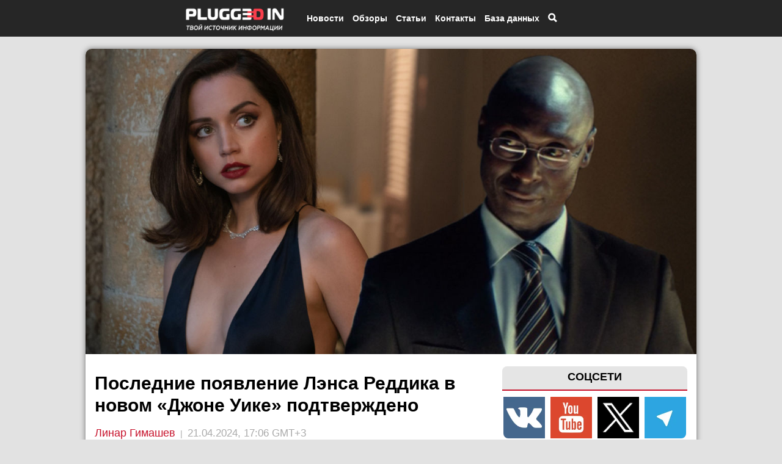

--- FILE ---
content_type: text/html; charset=UTF-8
request_url: https://pluggedin.ru/open/poslednie-poyavlenie-lensa-reddika-v-novom-dghone-uike-podtverghdeno-49813
body_size: 12920
content:
<!DoCTYPE html>
<html ng-app='myApp' lang="ru" xmlns="https://www.w3.org/1999/html">
<head>
    
                                    
            
                
    <meta name="theme-color" content="#262626">
    <meta testMeta="0" testfullURL="https://pluggedin.ru/open/poslednie-poyavlenie-lensa-reddika-v-novom-dghone-uike-podtverghdeno-49813"/>
            <meta testMeta="1" testType="1" testlinkToTestUrl="" isFake="1"/>
        
        <meta name="robots" content="index, follow"/>
    <link async href='https://fonts.googleapis.com/css?family=Roboto:400' rel='stylesheet' type='text/css'>
    
    <link rel="canonical" href="https://pluggedin.ru/open/poslednie-poyavlenie-lensa-reddika-v-novom-dghone-uike-podtverghdeno-49813" />
        <!--[if lt IE 9]><script src="//html5shim.googlecode.com/svn/trunk/html5.js"></script><![endif]-->
    <link async href="/bundles/app/bootstrap/css/bootstrap.min.css" type="text/css" rel="stylesheet">
    <link async href="/bundles/app/jquery.bxslider/jquery.bxslider.css" type="text/css" rel="stylesheet">
        <link async rel="stylesheet" href="/bundles/app/icons/font-awesome-4.6.3/css/font-awesome.min.css">
    <meta name="pmail-verification" content="413bc4db078c52e0e21e7df43788edee">
    <meta name='yandex-verification' content='71ba55bc0e7abe1d' />
    <meta name='wmail-verification' content='e8f373dd76038347c413e8328e7b58d2' />
    <meta name="google-site-verification" content="pTmPvDBp_4MT_yvZ9NqwWwuRRL8mRwIjh2T627sJMmQ" />
    <meta property="og:site_name" content="Plugged In Ru"/>
    <meta property = "og:title" content = "Последние появление Лэнса Реддика в новом «Джоне Уике» подтверждено" />
        <meta property="article:author" content="Линар Гимашев" />
    <meta property="og:article:published_time" content="2024-04-21T17:06:00+03:00" />
            <meta property="og:article:modified_time" content="2024-04-21T17:06:00+03:00" />
        <meta property="og:url" content="https://pluggedin.ru/open/poslednie-poyavlenie-lensa-reddika-v-novom-dghone-uike-podtverghdeno-49813">
    <meta property="og:image:width" content="1200">
    <meta property="og:image:height" content="600">
    <meta property="og:type" content="article">
    <meta property="article:tag" content=" Джон Уик ">
    <meta name="twitter:card" content="summary_large_image">
    <meta name="twitter:title" content="Последние появление Лэнса Реддика в новом «Джоне Уике» подтверждено">
    <meta name="apple-mobile-web-app-title" content="Plugged In Ru">
    <meta property = "og:type" content = "article" />
    <meta property = "og:image" content = "https://pluggedin.ru/images/3-bigTopImage_2024_04_21_18_06_39.jpeg" />
    <meta property = "vk:image" content = "https://pluggedin.ru/images/3-bigTopImage_2024_04_21_18_06_39.jpeg" />
    <meta property = "twitter:image" content = "https://pluggedin.ru/images/3-bigTopImage_2024_04_21_18_06_39.jpeg" />
    <meta property = "og:description" content = "Поклонники скоро смогут увидеть покойного Лэнса Реддика в одном из его последних появлений в кино. На это указывают&amp;nbsp;кадры&amp;nbsp;спин-оффа&amp;nbsp;&amp;laquo;Джона Уика&amp;raquo;&amp;nbsp;&amp;laquo;Балерина&amp;raquo;, которые" />
    <meta name="viewport" content="width=device-width, initial-scale=1.0 , user-scalable=no">
    <meta name="viewport" content="width=device-width, initial-scale=1.0, maximum-scale=1.0, user-scalable=no" />
    <meta name="robots" content="max-image-preview:large">
    <link rel="apple-touch-icon" type="image/png" href="/bundles/app/images/pluggedin_touch.png" />
        <link rel="shortcut icon" href="/bundles/app/images/favicon_pl.png" type="image/x-icon">
    <link rel="icon" href="/bundles/app/images/favicon_pl.png" type="image/x-icon">
            <link href="/css/a062f96.css" type="text/css" rel="stylesheet" media="all" />
        <meta http-equiv="content-type" content="text/html" charset="utf-8" />
        <meta content=" 
            Поклонники скоро смогут увидеть покойного Лэнса Реддика в одном из его последних появлений 
    " name="description">
    <script src="https://ajax.googleapis.com/ajax/libs/jquery/2.1.3/jquery.min.js" type="1d06ada9eb47c309246a21f3-text/javascript"></script>
        <script async src="/bundles/app/bootstrap/js/bootstrap.min.js" type="1d06ada9eb47c309246a21f3-text/javascript"></script>
    <script src="/bundles/app/jquery.bxslider/jquery.bxslider.min.js" type="1d06ada9eb47c309246a21f3-text/javascript"></script>
        <!-- Put this script tag to the <head> of your page -->
    <script async type="1d06ada9eb47c309246a21f3-text/javascript" src="/bundles/app/js/adfox.asyn.code.ver3.js" charset="windows-1251"></script>

                 <script async src="https://yastatic.net/pcode/adfox/loader.js" crossorigin="anonymous" type="1d06ada9eb47c309246a21f3-text/javascript"></script>
    <script async src="https://yandex.ru/ads/system/context.js" async type="1d06ada9eb47c309246a21f3-text/javascript"></script>
    <script async type="1d06ada9eb47c309246a21f3-text/javascript">window.yaContextCb = window.yaContextCb || []</script>



        
        <script type="1d06ada9eb47c309246a21f3-text/javascript" src="/bundles/app/fancyapps/lib/jquery.mousewheel-3.0.6.pack.js"></script>

    
                <script type="1d06ada9eb47c309246a21f3-text/javascript" src="/bundles/app/angular/angular.min.js"></script>
        <script type="1d06ada9eb47c309246a21f3-text/javascript">
            var myApp = angular.module('myApp', []);
        </script>

        <script type="1d06ada9eb47c309246a21f3-text/javascript" src="/bundles/games/search.js"></script>
    

        <script async='async' type="1d06ada9eb47c309246a21f3-text/javascript">window.yaContextCb=window.yaContextCb||[]</script>

    
    
    <title>Последние появление Лэнса Реддика в новом «Джоне Уике» подтверждено | Plugged In Ru </title>

            <script type="1d06ada9eb47c309246a21f3-text/javascript">
            var url = "";
            $(document).ready(function(){
                $(".open-article-text  img , .review-text2 img").click(function(){
                    if ($(this).parent('a').length == 0) {
                        url = $(this).attr("src");
                        $("img#big-image").attr("src" , url);
                        var heightWindow = $(window).height();
                        var widthWindow = $(window).width();
                        if (heightWindow < widthWindow) {
                            $("img#big-image").attr("height" , heightWindow * 0.8);
                        } else {
                            $("img#big-image").attr("width" , widthWindow * 0.8);
                        }

                        $("#big-image-div").show();
                        $('body').css('overflow','hidden');
                    }

                });
                $("#big-image-div").click(function(){
                    $('body').css('overflow','auto');
                    $("#big-image-div").hide();
                });

                $(".author-with-profile").hover(function () {
                    $(".small-profile-author").show();
                }, function () {
                    $(".small-profile-author").hide();
                });
            });
        </script>
    
    <script type="1d06ada9eb47c309246a21f3-text/javascript">
        $(document).ready(function(){
            $(".top-menu-item-search").click(function () {
                $(".body-search").show();
                $('body').css('overflow','hidden');
            });

            $(".close-body-search").click(function () {
                $(".body-search").hide();
                $('body').css('overflow','auto');
            });
        });
    </script>


    <script type="1d06ada9eb47c309246a21f3-text/javascript">
        $(document).ready(function () {
            $(".close-bottom-advertisement").click(function () {
                $(".advertiseBottom").hide();

                var date = new Date;
                date.setDate(date.getDate() + 1);
                console.log(date.toUTCString());

                var options = {
                    expires : date.toUTCString()
                };
                console.log(options);
                setCookie("advertiseBottom", "closed", options);

                function setCookie(name, value, options) {
                    options = options || {};

                    var expires = options.expires;

                    if (typeof expires == "number" && expires) {
                        var d = new Date();
                        d.setTime(d.getTime() + expires * 1000);
                        expires = options.expires = d;
                    }
                    if (expires && expires.toUTCString) {
                        options.expires = expires.toUTCString();
                    }

                    value = encodeURIComponent(value);

                    var updatedCookie = name + "=" + value;

                    for (var propName in options) {
                        updatedCookie += "; " + propName;
                        var propValue = options[propName];
                        if (propValue !== true) {
                            updatedCookie += "=" + propValue;
                        }
                    }

                    document.cookie = updatedCookie;
                }


            });


        });


    </script>

        <script type="1d06ada9eb47c309246a21f3-text/javascript">

        $(document).ready(function(){
            var pathname = window.location.pathname;
            var arr = pathname.split('/');
            if(arr[1] == "news")
                $(".n").css({'background-color' : '#C7132C','color' : 'white'});
            if(arr[1] == "reviews")
                $(".r").css({'background-color' : '#C7132C','color' : 'white'});
            if(arr[1] == "interesting")
                $(".i").css({'background-color' : '#C7132C','color' : 'white'});
            if(arr[1] == "article")
                $(".h").css({'background-color' : '#C7132C','color' : 'white'});
            if(arr[1] == "media")
                $(".m").css({'background-color' : '#C7132C','color' : 'white'});
            if(arr[1] == "openreview")
                $(".r").css({'background-color' : '#C7132C','color' : 'white'});
            if(arr[1] == "contact")
                $(".c").css({'background-color' : '#C7132C','color' : 'white'});
        })
    </script>

    <script type="1d06ada9eb47c309246a21f3-text/javascript">
        $(document).ready(function() {
            $(".signOut").click(function() {
                $.ajax({
                    url: "/signOut/account",
                    type: 'GET',
                    success: function (date) {
                        if (date.success == 1) {
                            location.reload();
                        }
                    },
                    error: function (error) {
                        console.log(error);
                    }
                });
            });
        });
    </script>

    <script type="1d06ada9eb47c309246a21f3-text/javascript">
        $(document).ready(function(){
            var mobileMenu = $("#menu-mobile");
            var width = mobileMenu.width();
            var leftPos = -1 * width - 50;
            
            
            mobileMenu.css('left',leftPos);
            mobileMenu.show();

            var isOpen = false;
            $(".mobile-menu-top-btn").click(function(){
                if (isOpen) {
                    mobileMenu.animate({"left" : leftPos}, 300);
                    $("#menu-mobile-colapse").hide();
//                    $('body').css('overflow-y','auto');
                    isOpen = false;
                } else {
                    mobileMenu.animate({"left" : 0}, 300);
                    $("#menu-mobile-colapse").show();
//                    $('body').css('overflow-y','hidden');
                    isOpen = true;
                }
            });
            $("#menu-mobile-colapse").click(function(){
                mobileMenu.animate({"left" : leftPos}, 300);
                $("#menu-mobile-colapse").hide();
//                $('body').css('overflow-y','auto');
                isOpen = false;
            })
        });

    </script>

    <script type="1d06ada9eb47c309246a21f3-text/javascript">
        $(document).ready(function(){
            $(window).on("scroll", function() {
                if ($(window).scrollTop() > 1000) {
//                    $(".circle-cursor").show();
                    $(".btn-to-up-container").show();
                }
                else {
//                    $(".circle-cursor").hide();
                    $(".btn-to-up-container").hide();
                }
            });

            $(".btn-to-up-container").click(function() {
                $('html, body').animate({
                    scrollTop: 0
                }, 400);
            });

        });
    </script>

    
    <script type="1d06ada9eb47c309246a21f3-text/javascript">
        $(document).ready(function(){
            $(".click-image-search").click(function()
            {
                $(".click-image-search").hide();
                $(".search-hide").show();
                $(".body-hidden").show();
            });
            $(".body-hidden").click(function()
            {
                $(".search-hide").hide();
                $(".click-image-search").show();
                $(".body-hidden").hide();

            });
        });
    </script>
    <style>
        .adfox-banner-background {
            margin-top: 15px;
        }
    </style>
            <style>
                .open-main-container {
            margin-top: 360px;
        }
                @media (min-width: 992px) {
            .open-main-container {
                width: 1000px;
                margin-top: 80px;
            }

            .banner-advertise {
                width: 1000px;
                margin-left: -500px;
                left: 50%;
            }
        }
        @media (max-width: 991px) {
            .open-main-container {
                margin-top: 80px;
            }
        }

        body {
            background-color: #E2E2E2;
        }
    </style>

                                </head>
<body>




<div class="btn-to-up-container hidden-sm hidden-xs">
    <div>
        <div class="circle-btn">
            <span class="glyphicon glyphicon-chevron-up"></span>
        </div>
    </div>
</div>

<div id="the_toppest" ></div>
<div class="hidden-sm hidden-xs" id="check-size"></div>
<div class="hidden-xs" id="check-size-xs"></div>
<div class="col-lg-4 col-md-4 hidden-sm hidden-xs circle-cursor"> <a href="#"> <img src="/bundles/app/images/new-circle.png" width="100%"> </a></div>
<div class="banner-advertise" style="z-index: 11; pointer-events: none;">
    
    <div class="new-black-top" style="pointer-events: auto;">
        <div class="new-container-top">
            <div class="mobile-menu-top-btn hidden-md hidden-lg">
                <span class="glyphicon glyphicon-align-justify"></span>
            </div>

            <div class="top-logo-container-mobile hidden-md hidden-lg">
                <a href="/"> <img src="/bundles/app/images/logo_opt.png"> </a>
            </div>

            <div style="margin-left: -360px; width: 100%;" class="top-menu-container hidden-xs hidden-sm">
                <div class="top-logo-container hidden-xs hidden-sm">
                    <a href="/"> <img alt="Логотип Plugged In Ru" src="/bundles/app/images/logo_opt.png"> </a>
                </div>

                <div class="top-menu-item top-menu-item-news">
                    <a href="/news">
                        <span>Новости</span>
                    </a>

                    <div class="top-submenu-container-news">
                        <div class="top-submenu-item-news">
                            <a href="/sub/news/filmsAndSeries">
                                <span>Кино и сериалы</span>
                            </a>
                        </div>
                        <div class="top-submenu-item-news">
                            <a href="/sub/news/games">
                                <span>Игры</span>
                            </a>
                        </div>
                        <div class="top-submenu-item-news">
                            <a href="/sub/news/comics">
                                <span>Комиксы</span>
                            </a>
                        </div>
                        <div class="top-submenu-item-news">
                            <a href="/sub/news/technologies">
                                <span>Технологии</span>
                            </a>
                        </div>
                        <div class="top-submenu-item-news">
                            <a href="/sub/news/science">
                                <span>Наука</span>
                            </a>
                        </div>
                        <div class="top-submenu-item-news">
                            <a href="/sub/news/social">
                                <span>Социальные сети</span>
                            </a>
                        </div>
                        <div class="top-submenu-item-news">
                            <a href="/sub/news/cosplay">
                                <span>Косплей</span>
                            </a>
                        </div>
                        <div class="top-submenu-item-news">
                            <a href="/sub/news/partners">
                                <span>Партнерский материал</span>
                            </a>
                        </div>
                        <div class="top-submenu-item-news">
                            <a href="/sub/news/music">
                                <span>Музыка</span>
                            </a>
                        </div>
                        <div class="top-submenu-item-news">
                            <a href="/sub/news/theater">
                                <span>Театр</span>
                            </a>
                        </div>
                        <div class="top-submenu-item-news">
                            <a href="/sub/news/other">
                                <span>Другое</span>
                            </a>
                        </div>
                    </div>
                </div>
                <div class="top-menu-item">
                    <a href="/reviews">
                        <span>Обзоры</span>
                    </a>
                </div>
                <div class="top-menu-item top-menu-item-article">
                    <a href="/article">
                        <span>Статьи</span>
                    </a>

                    <div class="top-submenu-container-article">
                        <div class="top-submenu-item-article">
                            <a href="/sub/article/report">
                                <span>Отчеты</span>
                            </a>
                        </div>
                        <div class="top-submenu-item-article">
                            <a href="/sub/article/imho">
                                <span>Мнения</span>
                            </a>
                        </div>
                        <div class="top-submenu-item-article">
                            <a href="/sub/article/easters">
                                <span>Пасхалки</span>
                            </a>
                        </div>
                        <div class="top-submenu-item-article">
                            <a href="/sub/article/cuts">
                                <span>Разборы</span>
                            </a>
                        </div>
                        <div class="top-submenu-item-article">
                            <a href="/sub/article/theories">
                                <span>Теории</span>
                            </a>
                        </div>
                        <div class="top-submenu-item-article">
                            <a href="/sub/article/summary">
                                <span>Итоги</span>
                            </a>
                        </div>
                        <div class="top-submenu-item-article">
                            <a href="/sub/article/guides">
                                <span>Гайды</span>
                            </a>
                        </div>
                        <div class="top-submenu-item-article">
                            <a href="/sub/article/facts">
                                <span>Факты</span>
                            </a>
                        </div>

                    </div>
                                                                                                                                                                                                                                                                                                                                                                        

                </div>
    

                <div class="top-menu-item top-menu-item-contact">
                    <a href="/aboutUs">
                        <span>Контакты</span>
                    </a>

                </div>

                <div class="top-menu-item top-menu-item-db">
                    <span>База данных</span>

                    <div class="top-submenu-container-db">
                        <div class="top-submenu-item-db">
                            <a href="/show/list/films">
                                <span>Фильмы</span>
                            </a>
                        </div>
                        <div class="top-submenu-item-db">
                            <a href="/show/list/games">
                                <span>Игры</span>
                            </a>
                        </div>
                    </div>
                </div>
                <div class="top-menu-item top-menu-item-search">
                                        <span class="glyphicon glyphicon-search"></span>
                                    </div>
            </div>
        </div>
    </div>

    <div class="body-hidden">  </div>

    
    <div class="container  open-main-container  " style="background-color: white; overflow-x: hidden; margin-bottom: 20px; border-radius: 10px; pointer-events: auto;">

                <!-- Меню для телефонов -->
                                <div id="menu-mobile-colapse"></div>

        


                                <div class="row bigImageRow" >
            <div class="col-xs-12">
                <img fetchpriority="high" itemscope itemprop="image" width="100%" alt="Последние появление Лэнса Реддика в новом «Джоне Уике» подтверждено" src="/images/3-bigTopImage_2024_04_21_18_06_39.jpeg">
            </div>
            
        </div>
      
              
        

            <div id="adfox_169597114987745411" style="margin-top: 5px; margin-bootom: 5px;"></div>
    <script type="1d06ada9eb47c309246a21f3-text/javascript">
        window.yaContextCb.push(()=>{
            Ya.adfoxCode.create({
                ownerId: 211055,
                containerId: 'adfox_169597114987745411',
                params: {
                    pp: 'g',
                    ps: 'cqtz',
                    p2: 'fdbs'
                }
            })
        })
    </script>
        <!--AdFox START--> 
<!--c8digital--> 
<!--Площадка: Pluggedin.ru / * / *--> 
<!--Тип баннера: 240x400--> 
<!--Расположение: верх страницы--> 
<div id="adfox_171353970179965249" class="hidden-xs hidden-sm "></div> 
<script type="1d06ada9eb47c309246a21f3-text/javascript"> 
    window.yaContextCb.push(()=>{ 
        Ya.adfoxCode.create({ 
            ownerId: 211055, 
            containerId: 'adfox_171353970179965249', 
            params: { 
                pp: 'g', 
                ps: 'cqtz', 
                p2: 'hiut' 
            } 
        }) 
    }) 
</script>


    <div id="adfox_16941767399498725" style="margin-top: 5px; margin-bottom: 5px;"></div>
    <script type="1d06ada9eb47c309246a21f3-text/javascript">
        window.yaContextCb.push(()=>{
            Ya.adfoxCode.create({
                ownerId: 707246,
                containerId: 'adfox_16941767399498725',
                params: {
                    pp: 'g',
                    ps: 'fztb',
                    p2: 'hvvi'
                }
            })
        })
    </script>
                    <div class="col-lg-4 col-md-4 hidden-sm hidden-xs maincalendar "> 
    <div style="text-align: center; margin-top: 0px">



                <!-- /admitad.banner -->
    </div>


    <div class="rightSocialButtons">
        <div class="rightSocialButtonsLabel">
            <span>СОЦСЕТИ</span>
        </div>

        <div class="rightSocialButtonsContainer">
            <a alt="Группа Plugged In Ru в ВК" href="https://vk.com/pluggedin" loading="lazy" rel="nofollow"><img style="border-radius: 0px 0px 0px 8px;" src="/bundles/app/images/vk_right.png"></a>
            <a alt="Канал Plugged In Ru на YouTube" href="https://www.youtube.com/channel/UCRB3IP42wfISIWnZQfz7TIQ/feed" loading="lazy" rel="nofollow"><img src="/bundles/app/images/youtube_right.png"></a>
            <a alt="Сообщество Plugged In Ru в X (Twitter)" href="https://twitter.com/PluggedIn_Ru" loading="lazy" rel="nofollow"><img src="/bundles/app/images/x_right.png"></a>
            <a alt="Канал Plugged In Ru в Telegram" href="https://t.me/pluggedin" loading="lazy" rel="nofollow"><img style="border-radius: 0px 0px 8px 0px;" src="/bundles/app/images/sGIIQXdKfoA.jpeg"></a>
        </div>
    </div>




    
    <!-- /78193641/right_column_2 -->
    <div style="text-align: center" id='div-gpt-ad-1503825233307-0'>
        <script type="1d06ada9eb47c309246a21f3-text/javascript">
            googletag.cmd.push(function() { googletag.display('div-gpt-ad-1503825233307-0'); });
        </script>
    </div>
    

    <div id="yandex_rtb_R-A-189725-3" style="margin-bottom: 10px; margin-top: 10px;"></div>
    <script type="1d06ada9eb47c309246a21f3-text/javascript">
        window.yaContextCb.push(()=>{
            Ya.Context.AdvManager.render({
                renderTo: 'yandex_rtb_R-A-189725-3',
                blockId: 'R-A-189725-3'
            })
        })
    </script>

    <div class="lastCommentsLabel">
        <span>ПОСЛЕДНИЕ КОММЕНТАРИИ</span>
    </div>
    <div id="mc-last"></div>
    <script type="1d06ada9eb47c309246a21f3-text/javascript">
        cackle_widget = window.cackle_widget || [];
        cackle_widget.push({widget: 'CommentRecent', id: 38282, size: '5', textSize: '40'});
        (function() {
            var mc = document.createElement('script');
            mc.type = 'text/javascript';
            mc.async = true;
            mc.src = ('https:' == document.location.protocol ? 'https' : 'http') + '://cackle.me/widget.js';
            var s = document.getElementsByTagName('script')[0]; s.parentNode.insertBefore(mc, s.nextSibling);
        })();
    </script>

    <!-- Yandex Native Ads C-A-191945-4 -->
<div id="yandex_rtb_C-A-191945-4"  style="margin-top: 15px;"></div>
<script type="1d06ada9eb47c309246a21f3-text/javascript">window.yaContextCb.push(()=>{
  Ya.Context.AdvManager.renderWidget({
    renderTo: 'yandex_rtb_C-A-191945-4',
    blockId: 'C-A-191945-4'
  })
})</script>

<!-- Yandex Native Ads C-A-2304081-2 -->
<div id="yandex_rtb_C-A-2304081-2" style="margin-top: 15px;"></div>
<script type="1d06ada9eb47c309246a21f3-text/javascript">window.yaContextCb.push(()=>{
  Ya.Context.AdvManager.renderWidget({
    renderTo: 'yandex_rtb_C-A-2304081-2',
    blockId: 'C-A-2304081-2'
  })
})</script>

<script type="1d06ada9eb47c309246a21f3-text/javascript">
  document.addEventListener("DOMContentLoaded", () => {
    document.querySelectorAll('.yt-lazy').forEach(wrapper => {
      const videoUrl = wrapper.dataset.src;
      const videoId = videoUrl.match(/embed\/([^?&]+)/)?.[1];
      if (!videoId) return;
      const previewUrl = `https://img.youtube.com/vi/${videoId}/hqdefault.jpg`;
      // Стили превью
      wrapper.style.background = `url(${previewUrl}) center center / cover no-repeat`;
      wrapper.style.position = "relative";
      wrapper.style.cursor = "pointer";
      wrapper.style.borderRadius = "10px";
      wrapper.style.overflow = "hidden";
      wrapper.style.marginBottom = "2em";
      // Кнопка воспроизведения
      const btn = document.createElement('div');
      btn.innerText = "▶";
      btn.style.position = "absolute";
      btn.style.top = "50%";
      btn.style.left = "50%";
      btn.style.transform = "translate(-50%, -50%)";
      btn.style.fontSize = "40px";
      btn.style.color = "white";
      btn.style.background = "rgba(0,0,0,0.5)";
      btn.style.borderRadius = "50%";
      btn.style.width = "60px";
      btn.style.height = "60px";
      btn.style.display = "flex";
      btn.style.alignItems = "center";
      btn.style.justifyContent = "center";
      wrapper.appendChild(btn);
      // Загрузка iframe при клике
      wrapper.addEventListener("click", () => {
        const iframe = document.createElement("iframe");
        iframe.src = `${videoUrl}?autoplay=1`;
        iframe.setAttribute("frameborder", "0");
        iframe.setAttribute("allowfullscreen", "");
        iframe.setAttribute("allow", "autoplay; encrypted-media");
        iframe.style.width = "100%";
        iframe.style.height = "100%";
        iframe.style.border = "none";
        iframe.style.borderRadius = "10px";
        wrapper.innerHTML = "";
        wrapper.appendChild(iframe);
      });
    });
  });
</script>



 </div>
                        

                    
    <div class="col-lg-8 col-md-8 col-sm-12 col-sm-12" style="margin-top: 10px;" itemscope itemtype="https://schema.org/NewsArticle">
        
    <meta itemprop="datePublished" content="2024-04-21T17:06:00+03:00" />
            <meta itemprop="dateModified" content="2024-04-21T17:06:00+03:00" />
        
    <meta itemprop="image" content="https://pluggedin.ru/images/2-file_2024_04_21_18_06_39.jpeg" />

    <div itemprop="publisher" itemscope="" itemtype="https://schema.org/Organization">
        <meta content="Plugged In Ru" itemprop="name" />
        <meta content="https://pluggedin.ru/" itemprop="url" />
    </div>
    <div itemprop="mainEntityOfPage" itemscope itemtype="https://schema.org/WebPage">
        <meta content="Последние появление Лэнса Реддика в новом «Джоне Уике» подтверждено" itemprop="name" />
    </div>


        <input type="hidden" id="idArticle" value="49813">
        <input type="hidden" id="typeArticle" value="article">

        <div class="article-title"> <h1 itemprop="headline" style="font-weight: bold; color: #000000; font-size: 30px; line-height: 36px;margin-top: 15px;">Последние появление Лэнса Реддика в новом «Джоне Уике» подтверждено</h1> </div>




        <div class="showArticleAuthorAndDate" style="margin-top: 15px; margin-bottom: 15px;" itemscope itemtype="https://schema.org/Person" itemprop="author">
                            <a class="author-with-profile"  itemprop="url" href="/show/profile/employee/1"> <span itemprop="name">Линар Гимашев</span></a> <span class="authorDateDivider"> | </span> <span class="dateArticle"> 21.04.2024, 17:06 GMT+3</span>
            <div class="small-profile-author">
                    <div>
                        <img class="arrowProfile" src="/bundles/app/images/arrow-profile.png" />
                        <div class="row">
                            <div class="small-profile-author-avatar col-xs-4">
                                <img loading="lazy" src="/images/avatar1-avatar-avatar-%282%29-%281%29-avatar.png" class="img-circle">
                            </div>
                            <div class="small-profile-author-desc col-xs-8">
                                <span>Руководитель проекта, главный редактор</span> <br/>
                                <span>Email: linar@pluggedin.ru</span>
                            </div>
                        </div>
                    </div>
                </div>
                    </div>

        

        <div class="open-article-text" style="line-height: 1.5;" itemprop="articleBody">  <p bis_size="{&quot;x&quot;:20,&quot;y&quot;:20,&quot;w&quot;:708,&quot;h&quot;:142,&quot;abs_x&quot;:865,&quot;abs_y&quot;:423}"><span bis_size="{&quot;x&quot;:20,&quot;y&quot;:24,&quot;w&quot;:702,&quot;h&quot;:132,&quot;abs_x&quot;:865,&quot;abs_y&quot;:427}" style="font-size:22px"><span bis_size="{&quot;x&quot;:20,&quot;y&quot;:25,&quot;w&quot;:702,&quot;h&quot;:61,&quot;abs_x&quot;:865,&quot;abs_y&quot;:428}" style="font-family:uictfonttextstylebody">Поклонники скоро смогут увидеть покойного Лэнса Реддика в одном из его последних появлений в кино. На это указывают&nbsp;кадры&nbsp;спин-оффа&nbsp;</span><strong bis_size="{&quot;x&quot;:20,&quot;y&quot;:60,&quot;w&quot;:630,&quot;h&quot;:61,&quot;abs_x&quot;:865,&quot;abs_y&quot;:463}">&laquo;Джона Уика&raquo;</strong><span bis_size="{&quot;x&quot;:86,&quot;y&quot;:96,&quot;w&quot;:5,&quot;h&quot;:25,&quot;abs_x&quot;:931,&quot;abs_y&quot;:499}" style="font-family:uictfonttextstylebody">&nbsp;</span><strong bis_size="{&quot;x&quot;:91,&quot;y&quot;:95,&quot;w&quot;:131,&quot;h&quot;:25,&quot;abs_x&quot;:936,&quot;abs_y&quot;:498}">&laquo;Балерина&raquo;</strong><span bis_size="{&quot;x&quot;:20,&quot;y&quot;:96,&quot;w&quot;:672,&quot;h&quot;:61,&quot;abs_x&quot;:865,&quot;abs_y&quot;:499}" style="font-family:uictfonttextstylebody">, которые были показаны посетителям CinemaCon 2024.</span></span></p>

<p bis_size="{&quot;x&quot;:20,&quot;y&quot;:175,&quot;w&quot;:708,&quot;h&quot;:117,&quot;abs_x&quot;:865,&quot;abs_y&quot;:578}"><span bis_size="{&quot;x&quot;:20,&quot;y&quot;:179,&quot;w&quot;:703,&quot;h&quot;:108,&quot;abs_x&quot;:865,&quot;abs_y&quot;:582}" style="font-size:18px"><span bis_size="{&quot;x&quot;:20,&quot;y&quot;:180,&quot;w&quot;:394,&quot;h&quot;:20,&quot;abs_x&quot;:865,&quot;abs_y&quot;:583}" style="font-family:uictfonttextstylebody">Реддик, известный своими ролями в кинофраншизе&nbsp;</span><strong bis_size="{&quot;x&quot;:414,&quot;y&quot;:179,&quot;w&quot;:109,&quot;h&quot;:20,&quot;abs_x&quot;:1259,&quot;abs_y&quot;:582}">&laquo;Джон Уик&raquo;</strong><span bis_size="{&quot;x&quot;:20,&quot;y&quot;:180,&quot;w&quot;:565,&quot;h&quot;:49,&quot;abs_x&quot;:865,&quot;abs_y&quot;:583}" style="font-family:uictfonttextstylebody">&nbsp;и серии видеоигр&nbsp;</span><strong bis_size="{&quot;x&quot;:92,&quot;y&quot;:209,&quot;w&quot;:66,&quot;h&quot;:20,&quot;abs_x&quot;:937,&quot;abs_y&quot;:612}">Horizon</strong><span bis_size="{&quot;x&quot;:20,&quot;y&quot;:209,&quot;w&quot;:703,&quot;h&quot;:79,&quot;abs_x&quot;:865,&quot;abs_y&quot;:612}" style="font-family:uictfonttextstylebody">, к сожалению, скончался в начале 2023 года. Однако благодаря таланту и плотному графику актера у него остались проекты, в которых он успел сыграть. Так, он сыграл Зевса в сериале&nbsp;</span><strong bis_size="{&quot;x&quot;:202,&quot;y&quot;:267,&quot;w&quot;:287,&quot;h&quot;:20,&quot;abs_x&quot;:1047,&quot;abs_y&quot;:670}">&laquo;Перси Джексон и олимпийцы&raquo;</strong><span bis_size="{&quot;x&quot;:489,&quot;y&quot;:268,&quot;w&quot;:4,&quot;h&quot;:20,&quot;abs_x&quot;:1334,&quot;abs_y&quot;:671}" style="font-family:uictfonttextstylebody">.</span></span></p>

<h2 bis_size="{&quot;x&quot;:20,&quot;y&quot;:309,&quot;w&quot;:708,&quot;h&quot;:26,&quot;abs_x&quot;:865,&quot;abs_y&quot;:712}"><span bis_size="{&quot;x&quot;:20,&quot;y&quot;:756,&quot;w&quot;:708,&quot;h&quot;:20,&quot;abs_x&quot;:865,&quot;abs_y&quot;:1159}" style="font-size:18px"><img alt="" bis_size="{&quot;x&quot;:20,&quot;y&quot;:352,&quot;w&quot;:708,&quot;h&quot;:421,&quot;abs_x&quot;:865,&quot;abs_y&quot;:755}" src="https://pluggedin.ru/images/upload/1713708149.jpeg" style="width:100%" /></span></h2>

<p bis_size="{&quot;x&quot;:20,&quot;y&quot;:794,&quot;w&quot;:708,&quot;h&quot;:87,&quot;abs_x&quot;:865,&quot;abs_y&quot;:1197}"><span bis_size="{&quot;x&quot;:20,&quot;y&quot;:798,&quot;w&quot;:687,&quot;h&quot;:79,&quot;abs_x&quot;:865,&quot;abs_y&quot;:1201}" style="font-size:18px"><span bis_size="{&quot;x&quot;:20,&quot;y&quot;:799,&quot;w&quot;:687,&quot;h&quot;:49,&quot;abs_x&quot;:865,&quot;abs_y&quot;:1202}" style="font-family:uictfonttextstylebody">Во время CinemaCon 2024 студия Lionsgate <a bis_size="{&quot;x&quot;:356,&quot;y&quot;:799,&quot;w&quot;:157,&quot;h&quot;:20,&quot;abs_x&quot;:1201,&quot;abs_y&quot;:1202}" href="https://pluggedin.ru/open/dghon-uik-vernulsya-v-pervom-treylere-filyma-balerina-s-anoy-de-armes-49628" >продемонстрировала</a> первые кадры грядущего спин-оффа&nbsp;</span><strong bis_size="{&quot;x&quot;:108,&quot;y&quot;:828,&quot;w&quot;:129,&quot;h&quot;:20,&quot;abs_x&quot;:953,&quot;abs_y&quot;:1231}">&laquo;Джона Уика&raquo;</strong><span bis_size="{&quot;x&quot;:20,&quot;y&quot;:828,&quot;w&quot;:663,&quot;h&quot;:49,&quot;abs_x&quot;:865,&quot;abs_y&quot;:1231}" style="font-family:uictfonttextstylebody">, демонстрируя последнее появление Лэнса Реддика в роли менеджера отеля &laquo;Континенталь&raquo;, Харона.</span></span></p>

<p bis_size="{&quot;x&quot;:20,&quot;y&quot;:895,&quot;w&quot;:708,&quot;h&quot;:58,&quot;abs_x&quot;:865,&quot;abs_y&quot;:1298}"><span bis_size="{&quot;x&quot;:20,&quot;y&quot;:899,&quot;w&quot;:637,&quot;h&quot;:49,&quot;abs_x&quot;:865,&quot;abs_y&quot;:1302}" style="font-size:18px"><span bis_size="{&quot;x&quot;:20,&quot;y&quot;:900,&quot;w&quot;:637,&quot;h&quot;:49,&quot;abs_x&quot;:865,&quot;abs_y&quot;:1303}" style="font-family:uictfonttextstylebody">В одной из сцен показано, как главная героиня Ева в исполнении Аны де Армас, по-видимому, регистрируется в &laquo;Континентале&raquo;.</span></span></p>

<p bis_size="{&quot;x&quot;:20,&quot;y&quot;:967,&quot;w&quot;:708,&quot;h&quot;:87,&quot;abs_x&quot;:865,&quot;abs_y&quot;:1370}"><span bis_size="{&quot;x&quot;:20,&quot;y&quot;:971,&quot;w&quot;:662,&quot;h&quot;:79,&quot;abs_x&quot;:865,&quot;abs_y&quot;:1374}" style="font-size:18px"><span bis_size="{&quot;x&quot;:20,&quot;y&quot;:971,&quot;w&quot;:602,&quot;h&quot;:20,&quot;abs_x&quot;:865,&quot;abs_y&quot;:1374}" style="font-family:uictfonttextstylebody">В то время как персонаж Харона умер в текущей временной шкале франшизы&nbsp;</span><strong bis_size="{&quot;x&quot;:20,&quot;y&quot;:971,&quot;w&quot;:662,&quot;h&quot;:49,&quot;abs_x&quot;:865,&quot;abs_y&quot;:1374}">&laquo;Джон Уик&raquo;</strong><span bis_size="{&quot;x&quot;:64,&quot;y&quot;:1001,&quot;w&quot;:80,&quot;h&quot;:20,&quot;abs_x&quot;:909,&quot;abs_y&quot;:1404}" style="font-family:uictfonttextstylebody">, действие&nbsp;</span><strong bis_size="{&quot;x&quot;:144,&quot;y&quot;:1000,&quot;w&quot;:112,&quot;h&quot;:20,&quot;abs_x&quot;:989,&quot;abs_y&quot;:1403}">&laquo;Балерины&raquo;</strong><span bis_size="{&quot;x&quot;:20,&quot;y&quot;:1001,&quot;w&quot;:649,&quot;h&quot;:49,&quot;abs_x&quot;:865,&quot;abs_y&quot;:1404}" style="font-family:uictfonttextstylebody">&nbsp;происходит между главой 3 и главой 4, что позволяет Реддику снова появиться.</span></span></p>

<p bis_size="{&quot;x&quot;:20,&quot;y&quot;:1068,&quot;w&quot;:708,&quot;h&quot;:87,&quot;abs_x&quot;:865,&quot;abs_y&quot;:1471}"><span bis_size="{&quot;x&quot;:20,&quot;y&quot;:1072,&quot;w&quot;:703,&quot;h&quot;:79,&quot;abs_x&quot;:865,&quot;abs_y&quot;:1475}" style="font-size:18px"><span bis_size="{&quot;x&quot;:20,&quot;y&quot;:1072,&quot;w&quot;:703,&quot;h&quot;:79,&quot;abs_x&quot;:865,&quot;abs_y&quot;:1475}" style="font-family:uictfonttextstylebody">Лэнс Реддик &ndash; не единственное знакомое лицо, появившееся в коротком тизере. Ненадолго появились Режиссер Анжелики Хьюстон и Уинстон в исполнении Иэна МакШейна, а также Джон Уик. Последнего, конечно, снова сыграл Киану Ривз.</span></span></p>

<p bis_size="{&quot;x&quot;:20,&quot;y&quot;:1169,&quot;w&quot;:708,&quot;h&quot;:87,&quot;abs_x&quot;:865,&quot;abs_y&quot;:1572}"><span bis_size="{&quot;x&quot;:20,&quot;y&quot;:1173,&quot;w&quot;:683,&quot;h&quot;:79,&quot;abs_x&quot;:865,&quot;abs_y&quot;:1576}" style="font-size:18px"><span bis_size="{&quot;x&quot;:20,&quot;y&quot;:1173,&quot;w&quot;:665,&quot;h&quot;:49,&quot;abs_x&quot;:865,&quot;abs_y&quot;:1576}" style="font-family:uictfonttextstylebody">Еще одним громким именем, попавшим в кадры, был Норман Ридус, известный по роли Дэрила Диксона во франшизе&nbsp;</span><strong bis_size="{&quot;x&quot;:252,&quot;y&quot;:1202,&quot;w&quot;:190,&quot;h&quot;:20,&quot;abs_x&quot;:1097,&quot;abs_y&quot;:1605}">&laquo;Ходячие мертвецы&raquo;</strong><span bis_size="{&quot;x&quot;:20,&quot;y&quot;:1202,&quot;w&quot;:683,&quot;h&quot;:49,&quot;abs_x&quot;:865,&quot;abs_y&quot;:1605}" style="font-family:uictfonttextstylebody">, который играет в фильме нового персонажа.</span></span></p>

<p bis_size="{&quot;x&quot;:20,&quot;y&quot;:1269,&quot;w&quot;:708,&quot;h&quot;:87,&quot;abs_x&quot;:865,&quot;abs_y&quot;:1672}"><span bis_size="{&quot;x&quot;:20,&quot;y&quot;:1273,&quot;w&quot;:681,&quot;h&quot;:79,&quot;abs_x&quot;:865,&quot;abs_y&quot;:1676}" style="font-size:18px"><span bis_size="{&quot;x&quot;:20,&quot;y&quot;:1274,&quot;w&quot;:342,&quot;h&quot;:20,&quot;abs_x&quot;:865,&quot;abs_y&quot;:1677}" style="font-family:uictfonttextstylebody">На момент написания статьи ожидается, что&nbsp;</span><strong bis_size="{&quot;x&quot;:362,&quot;y&quot;:1273,&quot;w&quot;:97,&quot;h&quot;:20,&quot;abs_x&quot;:1207,&quot;abs_y&quot;:1676}">&laquo;Балерина</strong><span bis_size="{&quot;x&quot;:20,&quot;y&quot;:1274,&quot;w&quot;:681,&quot;h&quot;:49,&quot;abs_x&quot;:865,&quot;abs_y&quot;:1677}" style="font-family:uictfonttextstylebody">&raquo; станет последним появлением Лэнса Реддика в кино. Он также снял еще один проект под названием&nbsp;</span><strong bis_size="{&quot;x&quot;:20,&quot;y&quot;:1303,&quot;w&quot;:607,&quot;h&quot;:49,&quot;abs_x&quot;:865,&quot;abs_y&quot;:1706}">&laquo;Святой Себастьян</strong><span bis_size="{&quot;x&quot;:115,&quot;y&quot;:1333,&quot;w&quot;:477,&quot;h&quot;:20,&quot;abs_x&quot;:960,&quot;abs_y&quot;:1736}" style="font-family:uictfonttextstylebody">&raquo;, но он находился в подвешенном состоянии более десяти лет.</span></span></p>

<p bis_size="{&quot;x&quot;:20,&quot;y&quot;:1370,&quot;w&quot;:708,&quot;h&quot;:29,&quot;abs_x&quot;:865,&quot;abs_y&quot;:1773}"><span bis_size="{&quot;x&quot;:20,&quot;y&quot;:1374,&quot;w&quot;:435,&quot;h&quot;:20,&quot;abs_x&quot;:865,&quot;abs_y&quot;:1777}" style="font-size:18px"><span bis_size="{&quot;x&quot;:20,&quot;y&quot;:1375,&quot;w&quot;:54,&quot;h&quot;:20,&quot;abs_x&quot;:865,&quot;abs_y&quot;:1778}" style="font-family:uictfonttextstylebody">Выход&nbsp;</span><strong bis_size="{&quot;x&quot;:74,&quot;y&quot;:1374,&quot;w&quot;:112,&quot;h&quot;:20,&quot;abs_x&quot;:919,&quot;abs_y&quot;:1777}">&laquo;Балерины&raquo;</strong><span bis_size="{&quot;x&quot;:186,&quot;y&quot;:1375,&quot;w&quot;:268,&quot;h&quot;:20,&quot;abs_x&quot;:1031,&quot;abs_y&quot;:1778}" style="font-family:uictfonttextstylebody">&nbsp;запланирован на 6 июня 2025 года.</span></span></p></div>
        <div class="nativroll-ads" style="margin-top: 8px; margin-bottom: 8px"></div>
        <script async type="1d06ada9eb47c309246a21f3-text/javascript">
            SeedrPlayer({
                container: '.nativroll-ads',
                gid: '615ec236c06ef460d22cb2d4',
                onError: function (e) { console.log(e); }
            });
        </script>

        <div id="yandex_rtb_R-A-2304081-3" style="margin-bottom: 10px; margin-top: 10px;"></div>
        <script async type="1d06ada9eb47c309246a21f3-text/javascript">window.yaContextCb.push(()=>{
            Ya.Context.AdvManager.render({
            renderTo: 'yandex_rtb_R-A-2304081-3',
            blockId: 'R-A-2304081-3'
            })
        })</script>
        <div class="article-bottom" style="margin-left: -15px; margin-right: -15px;">

            <div class="rubrics">
                <span>Рубрика: </span>
                <span class="rubrics-label">Кино и сериалы</span>
            </div>

            <div class="keywordsArticle">
                <span>Теги: </span>
                                    <span class="keyword-label"> <a href="/keywords/%D0%94%D0%B6%D0%BE%D0%BD%20%D0%A3%D0%B8%D0%BA">#Джон Уик </a></span>
                            </div>
            <div class="row" style="margin-top: 15px;">
                <div class="col-xs-3" style="text-align: center;">
                                    
               
                    <a href="https://vk.com/share.php?url=https://pluggedin.ru/open/poslednie-poyavlenie-lensa-reddika-v-novom-dghone-uike-podtverghdeno-49813" target="popup" onclick="if (!window.__cfRLUnblockHandlers) return false; window.open('https://vk.com/share.php?url=https://pluggedin.ru/open/poslednie-poyavlenie-lensa-reddika-v-novom-dghone-uike-podtverghdeno-49813','popup','width=600,height=600,scrollbars=no,resizable=no'); return false;" data-cf-modified-1d06ada9eb47c309246a21f3-="">
                            <img alt="Поделится статьей ВК" width="32px" src="/bundles/app/images/icons8-vk.png "/>
                    </a>
                
                </div>
                <div class="col-xs-3" style="text-align: center;">
                                    
                    <a href="https://connect.ok.ru/offer?url=https://pluggedin.ru/open/poslednie-poyavlenie-lensa-reddika-v-novom-dghone-uike-podtverghdeno-49813&title=Последние появление Лэнса Реддика в новом «Джоне Уике» подтверждено&imageUrl=/images/2-file_2024_04_21_18_06_39.jpeg" target="popup" onclick="if (!window.__cfRLUnblockHandlers) return false; window.open('https://connect.ok.ru/offer?url=https://pluggedin.ru/open/poslednie-poyavlenie-lensa-reddika-v-novom-dghone-uike-podtverghdeno-49813&title=Последние появление Лэнса Реддика в новом «Джоне Уике» подтверждено&imageUrl=/images/2-file_2024_04_21_18_06_39.jpeg','popup','width=600,height=600,scrollbars=no,resizable=no'); return false;" data-cf-modified-1d06ada9eb47c309246a21f3-="">
                            <img alt="Поделится статьей ОК" width="32px" src="/bundles/app/images/icons8-ok.png"/>
                    </a>
                </div>
                <div class="col-xs-3" style="text-align: center;">
                    <a href="https://twitter.com/intent/tweet?text=Последние появление Лэнса Реддика в новом «Джоне Уике» подтверждено&url=https://pluggedin.ru/open/poslednie-poyavlenie-lensa-reddika-v-novom-dghone-uike-podtverghdeno-49813&utm_source=share2" target="popup" onclick="if (!window.__cfRLUnblockHandlers) return false; window.open('https://twitter.com/intent/tweet?text=Последние появление Лэнса Реддика в новом «Джоне Уике» подтверждено&url=https://pluggedin.ru/open/poslednie-poyavlenie-lensa-reddika-v-novom-dghone-uike-podtverghdeno-49813&utm_source=share2','popup','width=600,height=600,scrollbars=no,resizable=no'); return false;" data-cf-modified-1d06ada9eb47c309246a21f3-="">
                            <img alt="Поделится статьей X"  width="32px" src="/bundles/app/images/x_logo_white.png"/>
                    </a>
                </div>

                <div class="col-xs-3" style="text-align: center;">
                    <a href="https://t.me/share/url?url=https://pluggedin.ru/open/poslednie-poyavlenie-lensa-reddika-v-novom-dghone-uike-podtverghdeno-49813&text=Последние появление Лэнса Реддика в новом «Джоне Уике» подтверждено" target="popup" onclick="if (!window.__cfRLUnblockHandlers) return false; window.open('https://t.me/share/url?url=https://pluggedin.ru/open/poslednie-poyavlenie-lensa-reddika-v-novom-dghone-uike-podtverghdeno-49813&text=Последние появление Лэнса Реддика в новом «Джоне Уике» подтверждено','popup','width=600,height=600,scrollbars=no,resizable=no'); return false;" data-cf-modified-1d06ada9eb47c309246a21f3-="">
                            <img alt="Поделится статьей Телеграм" width="32px" src="/bundles/app/images/tg_logo_white.png"/>
                    </a>
                </div>
            </div>


        </div>



        <span id="supercount"></span>
                <data-nosnippet> 
        <div style="margin-top:15px;">
            <p style="font-family: open sans,Arial,sans-serif;font-size: 20px;height: 40px;margin-top: 15px;margin-bottom: 10px;border-radius: 8px 8px 0 0;background-color: #e5e5e5;border-bottom: 2px solid #c7132c;color: #333;text-align: center;font-weight: 700;padding-top:5px;">СВЕЖИЕ СТАТЬИ</p>
                        <a style="color: #000; text-decoration: none;" href="/open/novyy-betmen-v-DCU-poluchil-scenarista-58342">
                <div style="border-radius: 5px; margin-top:15px; margin-bottom:15px; padding: 5px 10px 5px 10px; background: #e5e5e5">
                    <span style="font-size:14px; font-weight: 700;">
                        Новый Бэтмен в DCU получил сценариста
                    </span>
                </div>
            </a>
                        <a style="color: #000; text-decoration: none;" href="/open/podtverghden-novyy-filym-ono--no-eto-ne-3-ya-chasty-58341">
                <div style="border-radius: 5px; margin-top:15px; margin-bottom:15px; padding: 5px 10px 5px 10px; background: #e5e5e5">
                    <span style="font-size:14px; font-weight: 700;">
                        Подтвержден новый фильм «Оно» — но это не 3-я часть
                    </span>
                </div>
            </a>
                        <a style="color: #000; text-decoration: none;" href="/open/vtoroy-poster-cheloveka-pauka-4-namekaet-na-bitvu-s-halkom--no-on-neoficialynyy-58340">
                <div style="border-radius: 5px; margin-top:15px; margin-bottom:15px; padding: 5px 10px 5px 10px; background: #e5e5e5">
                    <span style="font-size:14px; font-weight: 700;">
                        Второй постер «Человека-паука 4» намекает на битву с Халком — но он неофициальный
                    </span>
                </div>
            </a>
                    </div>
        </data-nosnippet>

        <div id="mc-container"></div>
        <script async type="1d06ada9eb47c309246a21f3-text/javascript">
        setTimeout(function(){
                cackle_widget = window.cackle_widget || [];
            cackle_widget.push({widget: 'Comment', id: 38282, url : 'https://pluggedin.ru/open/poslednie-poyavlenie-lensa-reddika-v-novom-dghone-uike-podtverghdeno-49813'});
            cackle_widget.push({widget: 'CommentCount', id: 38282, countContainer : '#supercount'});
            (function() {
                var mc = document.createElement('script');
                mc.type = 'text/javascript';
                mc.async = true;
                mc.src = ('https:' == document.location.protocol ? 'https' : 'http') + '://cackle.me/widget.js';
                var s = document.getElementsByTagName('script')[0]; s.parentNode.insertBefore(mc, s.nextSibling);
            })();
            }, 1000);
            
        </script>

        <div class="container-fluid" style="margin-top: 15px">

            
                            
                <!-- /78193641/post-title -->
                <div style="text-align: center; margin-bottom: 10px; " id='div-gpt-ad-1503863699304-0'>
                    <script async type="1d06ada9eb47c309246a21f3-text/javascript">
                        googletag.cmd.push(function() { googletag.display('div-gpt-ad-1503863699304-0'); });
                    </script>
                </div>

                

            <div id="adfox_158824029680254481" class="hidden-sm hidden-xs"></div>
            <script async type="1d06ada9eb47c309246a21f3-text/javascript">
                window.Ya.adfoxCode.create({
                    ownerId: 211055,
                    containerId: 'adfox_158824029680254481',
                    params: {
                        pp: 'g',
                        ps: 'cqtz',
                        p2: 'gudo'
                    }
                });
            </script>

            <div id="yandex_rtb_C-A-2304081-1" style="margin-bottom: 30px; margin-top: 20px;"></div>
            <script async type="1d06ada9eb47c309246a21f3-text/javascript">
            setTimeout(function(){
                window.yaContextCb.push(()=>{
                    Ya.Context.AdvManager.renderWidget({
                    renderTo: 'yandex_rtb_C-A-2304081-1',
                    blockId: 'C-A-2304081-1'
                    })
                })
            }, 1000);
            
            </script>

        </div>



            
        <div id="yandex_rtb_R-A-2304081-5"></div>
        <script type="1d06ada9eb47c309246a21f3-text/javascript">
        setTimeout(function(){
            window.yaContextCb.push(()=>{
                Ya.Context.AdvManager.render({
                renderTo: 'yandex_rtb_R-A-2304081-5',
                blockId: 'R-A-2304081-5'
                })
            })
        }, 1000);
        
        </script>
    </div>
        


        
            </div>

</div>
<!--AdFox START-->
<!--c8digital-->
<!--Площадка: Pluggedin.ru / * / *-->
<!--Тип баннера: 1000х200js-->
<!--Расположение: <верх страницы>-->
    <div id="adfox_166426476469262707"></div>
    <script async type="1d06ada9eb47c309246a21f3-text/javascript">
        window.yaContextCb.push(()=>{
            Ya.adfoxCode.create({
                ownerId: 707246,
                containerId: 'adfox_166426476469262707',
                params: {
                    pp: 'g',
                    ps: 'fztb',
                    p2: 'hiur'
                }
            })
        })
    </script>
    <!--ИП Дьяк-->
    <!--AdFox START-->
<!--c8digital-->
<!--ѕлощадка: Pluggedin.ru / * / *-->
<!--“ип баннера: BackGround-->
<!--–асположение: верх страницы-->
<div id="adfox_16666867250358968"></div>
<script async type="1d06ada9eb47c309246a21f3-text/javascript">
    window.yaContextCb.push(()=>{
        Ya.adfoxCode.create({
            ownerId: 211055,
            containerId: 'adfox_16666867250358968',
            params: {
                pp: 'g',
                ps: 'cqtz',
                p2: 'esll'
            }
        })
    })
</script>





<div class="col-xs-12 col-sm-12 hidden-md hidden-lg maincalendar-mobile">    </div>

<!-- Меню для телефонов -->
<div id="menu-mobile">
    <div>
        <form action="/search" method="get">
            <input autofocus class="line-search-mobile " required="required" type="text" id="formGroupInputSmall" placeholder="Поиск" name="linesearch">
        </form>
        <ul>
                
            <li style="padding-top: 5px; padding-bottom: 5px;">
                <a class="mobile_link" href="/news">НОВОСТИ</a>
            </li>
            <li style="padding-top: 5px; padding-bottom: 5px;">
                <a class="mobile_link" href="/article">СТАТЬИ</a>
            </li>
            <li style="padding-top: 5px; padding-bottom: 5px;">
                 <a class="mobile_link" href="/reviews">РЕЦЕНЗИИ</a>
            </li>
            <li style="padding-top: 5px; padding-bottom: 5px;">
                <a class="mobile_link" href="/aboutUs">КОНТАКТЫ</a>
            </li>
        
        </ul>

        <div style="text-align: center;">
            <a href="https://vk.com/pluggedin" rel="nofollow">
                <img src="/bundles/app/images/vk_logo_white.png" width="40px" style="margin: 6px;">
            </a>
            <a href="https://www.youtube.com/channel/UCRB3IP42wfISIWnZQfz7TIQ/feed" rel="nofollow">
                <img src="/bundles/app/images/yt_logo_white.png" width="30px" style="margin: 8px;">
            </a>
            <a href="https://twitter.com/PluggedIn_Ru" rel="nofollow">
                <img src="/bundles/app/images/x_logo_white.png" width="30px" style="margin: 8px;">
            </a>
            <a href="https://t.me/pluggedin" rel="nofollow">
                <img src="/bundles/app/images/tg_logo_white.png" width="30px" style="margin: 8px;">
            </a>
        </div>

                                                                    
    </div>

</div>

<div class="body-search" ng-controller="SearchController">

    <div class="close-body-search">
        <span class="glyphicon glyphicon-remove"></span>
    </div>

    <div class="row">
        <div class="col-md-8 col-md-offset-2 col-xs-10 col-xs-offset-1">
            <div class="search-input">
                <form action="/search" method="get">
                    <input ng-change="searchArticles(searchText)" style="border-radius: 8px; border: solid white;" autofocus  ng-model="searchText" class="line-search-full" required="required" type="text" id="formGroupInputSmall" placeholder="Поиск" name="linesearch">
                </form>
            </div>

            <div class="search-results-container container-fluid">
                <div class="row search-result-item" ng-repeat="item in resalts">
                    <div class="col-md-3 col-xs-4">{{ item.type }}</div>
                    <div class="col-md-9 col-xs-8"><a href="{{ item.url }}"> {{ item.title }} </a></div>
                </div>
            </div>
        </div>
    </div>
</div>


<div class="black_bottom" style="position: absolute; z-index: 90;">
    


<div class="container-fluid container" style="
    text-align: start;
    max-width: 1000px;
">
<div class="row">
<div class="col-md-7 col-xs-12" style="margin-top: 10px;">
    <div>
        <span>Сетевое издание <span style="font-weight: bold;">PLUGGED IN RU</span></span>
        <br>
    </div>
    <div style="margin-top:10px;">
        <span>При использовании материалов активная ссылка на <b>pluggedin.ru</b> обязательна</span>
        <br>
    </div>
     <div style="margin-top:10px;">
        <span>Сайт использует IP-адреса, cookie и данные геолокации пользователей сайта, условия использования содержатся в <a style="text-decoration: underline; color: #ffffff;" href="https://pluggedin.ru/privacy">Политике конфиденциальности</a> и <a style="text-decoration: underline; color: #ffffff;" href="https://pluggedin.ru/termsOfUse">Пользовательском соглашении</a></span>
         <br>
    </div>
    <div style="margin-top:10px;">
        <span style="font-weight: bold;">Социальные сети:</span>
    </div>
    <div class="">
                <a href="https://vk.com/pluggedin" rel="nofollow"><img alt="Группа Plugged In Ru в ВК" width="60px" style="margin-left: 5px;" src="/bundles/app/images/vk_logo_white.png"></a>
                <a href="https://t.me/pluggedin" rel="nofollow"><img alt="Канал Plugged In Ru в Telegram" width="50px" style="margin-left: 5px;" src="/bundles/app/images/tg_logo_white.png"></a>
                <a href="https://twitter.com/PluggedIn_Ru" rel="nofollow"><img alt="Сообщество Plugged In Ru в X (Twitter)" width="50px" src="/bundles/app/images/x_logo_white.png"></a>
                <a href="https://www.youtube.com/channel/UCRB3IP42wfISIWnZQfz7TIQ/feed" rel="nofollow"><img alt="Канал Plugged In Ru на YouTube" width="50px" src="/bundles/app/images/yt_logo_white.png"></a>
            </div>
</div>
    <div class="col-md-2 col-xs-12" style="margin-top: 10px;">
        <div>
             <a href="/aboutUs" style="color: white;">О нас</a>
        </div>
        <div>
            <a href="/get/sitemap/all" style="color: white;">Карта сайта</a>
        </div>
        <div>
            <a href="/advertisementPage" style="color: white;">Реклама</a>
        </div>
    </div>
</div>
<div class="row">

</div>
<div class="row" style="margin-bottom:20px;">
<div class="col-md-9 hidden-sm hidden-xs">
    
</div>
<div class="col-md-3 col-xs-12" style="
    text-align: center;
">
<img width="50px" style="margin-right: 20px;" src="/bundles/app/images/18.png">
<script async type="1d06ada9eb47c309246a21f3-text/javascript">
                    document.write("<a href='//www.liveinternet.ru/click' "+
                        "target=_blank><img src='//counter.yadro.ru/hit?t14.7;r"+
                        escape(document.referrer)+((typeof(screen)=="undefined")?"":
                            ";s"+screen.width+"*"+screen.height+"*"+(screen.colorDepth?
                            screen.colorDepth:screen.pixelDepth))+";u"+escape(document.URL)+
                        ";"+Math.random()+
                        "' alt='' title='LiveInternet: показано число просмотров за 24"+
                        " часа, посетителей за 24 часа и за сегодня' "+
                        "border='0' width='88' height='31'><\/a>")
                        </script>

</div>
</div>
</div>



        
  


</div>

<div id="big-image-div">
    <img id="close_big_image_window" src="/bundles/app/images/krest.png">
    <img id="big-image" src="">
</div>
<!-- Yandex.Metrika counter -->
<script type="1d06ada9eb47c309246a21f3-text/javascript">
    (function (d, w, c) {
        (w[c] = w[c] || []).push(function() {
            try {
                w.yaCounter31594913 = new Ya.Metrika({
                    id:31594913,
                    clickmap:true,
                    trackLinks:true,
                    accurateTrackBounce:true,
                    webvisor:true
                });
            } catch(e) { }
        });

        var n = d.getElementsByTagName("script")[0],
            x = "https://mc.yandex.ru/metrika/watch.js",
            s = d.createElement("script"),
            f = function () { n.parentNode.insertBefore(s, n); };
        for (var i = 0; i < document.scripts.length; i++) {
            if (document.scripts[i].src === x) { return; }
        }
        s.type = "text/javascript";
        s.async = true;
        s.src = x;

        if (w.opera == "[object Opera]") {
            d.addEventListener("DOMContentLoaded", f, false);
        } else { f(); }
    })(document, window, "yandex_metrika_callbacks");
</script>
<noscript><div><img src="https://mc.yandex.ru/watch/31594913" style="position:absolute; left:-9999px;" alt="" /></div></noscript>
<!-- /Yandex.Metrika counter -->




<script type="1d06ada9eb47c309246a21f3-text/javascript">
    cackle_widget = window.cackle_widget || [];
    cackle_widget.push({widget: 'CommentCount', id: 38282, no: '0', one: '1', mult: '{num}'});
    (function() {
        var mc = document.createElement('script');
        mc.type = 'text/javascript';
        mc.async = true;
        mc.src = ('https:' == document.location.protocol ? 'https' : 'http') + '://cackle.me/widget.js';
        var s = document.getElementsByTagName('script')[0]; s.parentNode.insertBefore(mc, s.nextSibling);
    })();
</script>
<!-- Yandex.RTB R-A-2304081-6 -->
<script type="1d06ada9eb47c309246a21f3-text/javascript">
window.yaContextCb.push(()=>{
  Ya.Context.AdvManager.render({
    "blockId": "R-A-2304081-6",
    "type": "floorAd",
    "platform": "touch"
  })
})
</script>
<script src="/cdn-cgi/scripts/7d0fa10a/cloudflare-static/rocket-loader.min.js" data-cf-settings="1d06ada9eb47c309246a21f3-|49" defer></script><script async src="https://pagead2.googlesyndication.com/pagead/js/adsbygoogle.js?client=ca-pub-1153819632147135" crossorigin="anonymous"></script></body>
</html>

--- FILE ---
content_type: text/html; charset=utf-8
request_url: https://www.google.com/recaptcha/api2/aframe
body_size: 265
content:
<!DOCTYPE HTML><html><head><meta http-equiv="content-type" content="text/html; charset=UTF-8"></head><body><script nonce="oGsh7M16aWGrZH5euxFu1A">/** Anti-fraud and anti-abuse applications only. See google.com/recaptcha */ try{var clients={'sodar':'https://pagead2.googlesyndication.com/pagead/sodar?'};window.addEventListener("message",function(a){try{if(a.source===window.parent){var b=JSON.parse(a.data);var c=clients[b['id']];if(c){var d=document.createElement('img');d.src=c+b['params']+'&rc='+(localStorage.getItem("rc::a")?sessionStorage.getItem("rc::b"):"");window.document.body.appendChild(d);sessionStorage.setItem("rc::e",parseInt(sessionStorage.getItem("rc::e")||0)+1);localStorage.setItem("rc::h",'1768988610480');}}}catch(b){}});window.parent.postMessage("_grecaptcha_ready", "*");}catch(b){}</script></body></html>